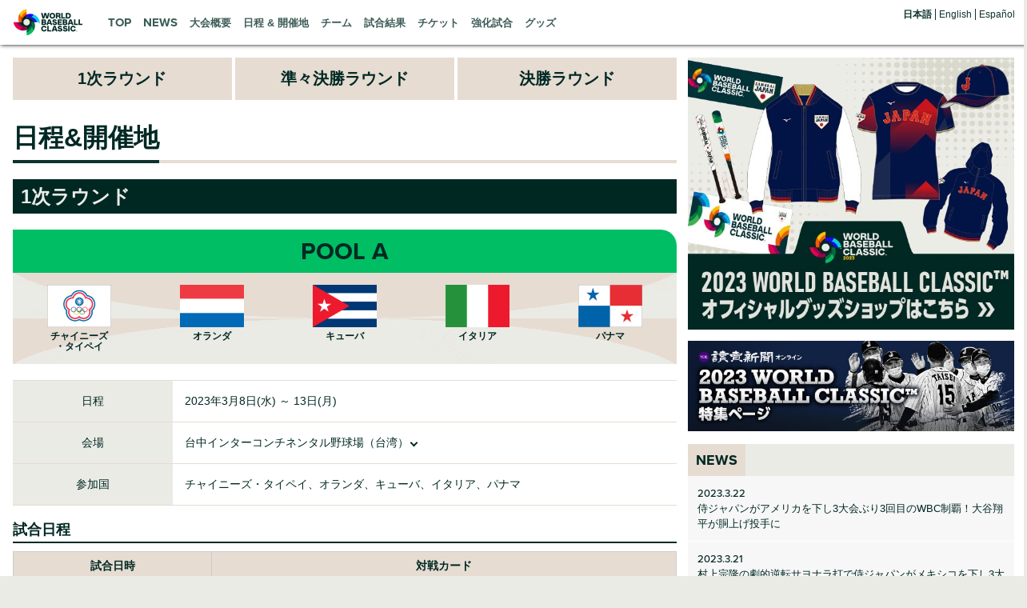

--- FILE ---
content_type: text/html
request_url: https://www.wbc2023.jp/schedule/
body_size: 12214
content:
<!DOCTYPE html>
<html>

<head prefix="og: https://ogp.me/ns# fb: https://ogp.me/ns/fb# article: https://ogp.me/ns/article#">
    <!-- Global site tag (gtag.js) - Google Analytics -->
<script async src="https://www.googletagmanager.com/gtag/js?id=G-P3RXBDXTVQ"></script>
<script>
    window.dataLayer = window.dataLayer || [];
  function gtag(){dataLayer.push(arguments);}
  gtag('js', new Date());

  gtag('config', 'G-P3RXBDXTVQ');
</script>
<meta charset="utf-8">
<meta http-equiv="X-UA-Compatible" content="IE=edge" />
<meta name="copyright" content="Copyright&copy;The Yomiuri Shimbun / NPB Enterprise All Rights Reserved." />
<meta name="keywords" content="wbc,ワールドベースボールクラシック,日本代表,野球,東京ラウンド,メジャーリーグ,MLB,侍ジャパン">
<meta name="description" content="World Baseball Classic（ワールドベースボールクラシック）の日本語サイト。ニュースやチケット、試合結果、グッズ情報など。">
<meta name="viewport" content="width=device-width" />
<meta name="format-detection" content="telephone=no" />
<link rel="apple-touch-icon" href="/img/webclip.png">
<link rel="Shortcut Icon" href="/img/favicon.ico" type="image/x-icon">
<link rel="stylesheet" href="/common/css/destyle.css" media="all">
<link rel="stylesheet" href="/common/css/common.css?date=20220727" media="all">
<script>
  (function(d) {
    var config = {
      kitId: 'eyk3rxb',
      scriptTimeout: 3000,
      async: true
    },
    h=d.documentElement,t=setTimeout(function(){h.className=h.className.replace(/\bwf-loading\b/g,"")+" wf-inactive";},config.scriptTimeout),tk=d.createElement("script"),f=false,s=d.getElementsByTagName("script")[0],a;h.className+=" wf-loading";tk.src='https://use.typekit.net/'+config.kitId+'.js';tk.async=true;tk.onload=tk.onreadystatechange=function(){a=this.readyState;if(f||a&&a!="complete"&&a!="loaded")return;f=true;clearTimeout(t);try{Typekit.load(config)}catch(e){}};s.parentNode.insertBefore(tk,s)
  })(document);
</script>
<script src="https://code.jquery.com/jquery-3.6.2.min.js" integrity="sha256-2krYZKh//PcchRtd+H+VyyQoZ/e3EcrkxhM8ycwASPA=" crossorigin="anonymous"></script>
<script type="text/javascript" src="/common/js/common.js"></script>
<script type="text/javascript" src="/common/js/device.js"></script>
<script type="text/javascript" src="https://cdnjs.cloudflare.com/ajax/libs/jquery-tools/1.2.7/jquery.tools.min.js"></script>
<script type="text/javascript" src="https://cdnjs.cloudflare.com/ajax/libs/jquery-easing/1.4.1/jquery.easing.min.js"></script>
<script type="text/javascript" src="/common/js/jquery.flicksimple.js"></script>
<script type="text/javascript" src="/common/js/smooth-scroll.min.js"></script>
<!--[if lt IE 9]>
<script src="//cdn.jsdelivr.net/html5shiv/3.7.2/html5shiv.min.js"></script>
<![endif]-->
<meta property="fb:app_id" content="1013912159312517">
<meta name="twitter:card" content="summary_large_image">
<meta name="twitter:site" content="@WBCBaseball">
    <meta property="og:url" content="https://www.wbc2023.jp/schedule/">
    <meta property="og:type" content="article">
    <meta property="og:title" content="日程&amp;開催地 | 2023 WORLD BASEBALL CLASSIC™">
    <meta property="og:description" content="2023 WORLD BASEBALL CLASSIC™の日本語サイト。日程＆開催地。">
    <meta property="og:image" content="https://www.wbc2023.jp/img/ogp/ogp_basic.png">
    <link rel="stylesheet" href="/common/css/schedule.css?date=20230204" media="all">
    <title>日程&amp;開催地 | 2023 WORLD BASEBALL CLASSIC™</title>
</head>

<body id="schedule">
    <header class="wbc__header">

    <h1 class="wbc__header__h1">
        <a href="/"><img src="/img/logo_main.png" alt="WORLD BASEBALL CLASSIC 2023"></a>
    </h1>
    <nav id="g-nav">
        <ul id="nav-primary">
            <li id="nav-top" class="nav-link">
                <a href="/" class="en">TOP</a>
            </li>
            <li id="nav-news" class="nav-link">
                    <a href="/news/" class="en">NEWS</a>
            </li>
            <li id="nav-overview" class="nav-link">
                <a href="/overview/">大会概要</a>
            </li>
            <li id="nav-schedule" class="nav-link trigger">
                <a href="/schedule/" class="parent-link">日程 &amp; 開催地</a>
                <ul class="nav-second-level">
                    <li class="hide_pc"><a href="/schedule/">日程 &amp; 開催地TOP</a></li>
                    <li><a href="/schedule/#firstround">1次ラウンド</a></li>
                    <li><a href="/schedule/#quarterfinal">準々決勝ラウンド</a></li>
                    <li><a href="/schedule/#finals">決勝ラウンド</a></li>
                </ul>

            </li>
            <li id="nav-teams" class="nav-link trigger">
                <a href="/teams/" class="parent-link">チーム</a>
                <ul class="nav-second-level teams">
                    <li class="hide_pc"><a href="/teams/">チーム一覧</a></li>
                    <li class="country"><a href="/teams/362/"><img src="/img/common/flag_tpe_m.gif" alt=""><span>チャイニーズ・タイペイ</span></a></li>
                    <li class="country"><a href="/teams/394/"><img src="/img/common/flag_ned_m.gif" alt=""><span>オランダ</span></a></li>
                    <li class="country"><a href="/teams/387/"><img src="/img/common/flag_cub_m.gif" alt=""><span>キューバ</span></a></li>
                    <li class="country"><a href="/teams/390/"><img src="/img/common/flag_ita_m.gif" alt=""><span>イタリア</span></a></li>
                    <li class="country"><a href="/teams/388/"><img src="/img/common/flag_pan_m.gif" alt=""><span>パナマ</span></a></li>
                    <li class="country"><a href="/teams/360/"><img src="/img/common/flag_jpn_m.gif" alt=""><span>日本</span></a></li>
                    <li class="country"><a href="/teams/369/"><img src="/img/common/flag_kor_m.gif" alt=""><span>韓国</span></a></li>
                    <li class="country"><a href="/teams/391/"><img src="/img/common/flag_aus_m.gif" alt=""><span>オーストラリア</span></a></li>
                    <li class="country"><a href="/teams/840/"><img src="/img/common/flag_chn_m.gif" alt=""><span>中国</span></a></li>
                    <li class="country"><a href="/teams/435/"><img src="/img/common/flag_cze_m.gif" alt=""><span>チェコ共和国</span></a></li>
                    <li class="country"><a href="/teams/384/"><img src="/img/common/flag_usa_m.gif" alt=""><span>アメリカ</span></a></li>
                    <li class="country"><a href="/teams/383/"><img src="/img/common/flag_mex_m.gif" alt=""><span>メキシコ</span></a></li>
                    <li class="country"><a href="/teams/441/"><img src="/img/common/flag_col_m.gif" alt=""><span>コロンビア</span></a></li>
                    <li class="country"><a href="/teams/386/"><img src="/img/common/flag_can_m.gif" alt=""><span>カナダ</span></a></li>
                    <li class="country"><a href="/teams/438/"><img src="/img/common/flag_gbr_m.gif" alt=""><span>イギリス</span></a></li>
                    <li class="country"><a href="/teams/389/"><img src="/img/common/flag_pur_m.gif" alt=""><span>プエルトリコ</span></a></li>
                    <li class="country"><a href="/teams/392/"><img src="/img/common/flag_ven_m.gif" alt=""><span>ベネズエラ</span></a></li>
                    <li class="country"><a href="/teams/393/"><img src="/img/common/flag_dom_m.gif" alt=""><span>ドミニカ共和国</span></a></li>
                    <li class="country"><a href="/teams/439/"><img src="/img/common/flag_isr_m.gif" alt=""><span>イスラエル</span></a></li>
                    <li class="country"><a href="/teams/430/"><img src="/img/common/flag_nca_m.gif" alt=""><span>ニカラグア</span></a></li>
                </ul>
            </li>
            <li id="nav-score" class="nav-link trigger">
                <a href="/score/tournament/" class="parent-link">試合結果</a>
                <ul class="nav-second-level score">
                    <li><a href="/score/tournament/">決勝ラウンド</a></li>
                    <li class="stl">準々決勝ラウンド</li>
                    <li class="pool"><a href="/score/quarterfinal-1/">準々決勝1</a></li>
                    <li class="pool"><a href="/score/quarterfinal-2/">準々決勝2</a></li>
                    <li class="stl">1次ラウンド</li>
                    <li class="pool"><a href="/score/pool-a/">プールA</a></li>
                    <li class="pool"><a href="/score/pool-b/">プールB</a></li>
                    <li class="pool"><a href="/score/pool-c/">プールC</a></li>
                    <li class="pool"><a href="/score/pool-d/">プールD</a></li>
                    <li class="stl">予選</li>
                    <li><a href="/score/qualifiers/a.html">予選A組（レーゲンスブルク）</a></li>
                    <li><a href="/score/qualifiers/b.html">予選B組（パナマシティ）</a></li>
                </ul>
            </li>
            <li id="nav-ticket" class="nav-link trigger">
                <a href="/ticket/" class="parent-link">チケット</a>
                <ul class="nav-second-level">
                    <li class="hide_pc"><a href="/ticket/">チケットTOP</a></li>
                    <li><a href="/ticket/pool-tokyo.html">カーネクスト 2023 WORLD BASEBALL CLASSIC™ 東京プール（東京ドーム）</a></li>
                    <li><a href="/ticket/exhibition.html">カーネクスト 2023 WORLD BASEBALL CLASSIC™ 強化試合（京セラドーム大阪）</a></li>
                </ul>
            </li>
            <li id="nav-exhibition" class="nav-link"><a href="/exhibition/">強化試合</a></li>
            <li id="nav-goods" class="nav-link trigger">
                <a href="/goods/" class="parent-link">グッズ</a>
                <ul class="nav-second-level">
                    <li class="hide_pc"><a href="/goods/">グッズTOP</a></li>
                    <li><a href="/goods/champions/">優勝記念グッズ</a></li>
                    <li><a href="/goods/uniform/">ユニホーム</a></li>
                    <li><a href="/goods/cap/">キャップ</a></li>
                    <li><a href="/goods/towel/">タオル</a></li>
                    <li><a href="/goods/apparel/">Tシャツ・その他アパレル</a></li>
                    <li><a href="/goods/variety/">応援グッズ・バラエティ</a></li>
                    <li><a href="/goods/player/">選手一覧</a></li>
                </ul>
            </li>
        </ul>
        <nav id="locale">
            <ul>
                <li class="active">
                    <a class="jp_co" href="/?locale=jp_CO">日本語</a>
                </li>
                <li>
                    <a class="en_us" href="https://www.worldbaseballclassic.com/?locale=en_US" target="_blank">English</a>
                </li>
                <li>
                    <a class="es_co" href="https://www.mlb.com/es/world-baseball-classic/?locale=es_CO" target="_blank">Espa&#241;ol</a>
                </li>
            </ul>
        </nav>
    </nav>
    <div id="nav-menu">
        <span></span>
        <span></span>
        <span></span>
    </div>

</header>
<div class="overlap"></div>
    <div id="container">
        <!-- CONTENTS -->
        <div id="contents">
            <section class="wrapper">
                <div id="main">

                <nav id="pNav" class="schedule">
                    <ul>
                        <li id="pn_quarterfinal-1"><a href="#firstround">1次ラウンド</a></li>
                        <li id="pn_quarterfinal-1"><a href="#quarterfinal">準々決勝ラウンド</a></li>
                        <li id="pn_tournament"><a href="#finals">決勝ラウンド</a></li>
                    </ul>
                </nav>

                    <h2 class="mainTitle"><span>日程&amp;開催地</span></h2>

                    <h3 class="subTitle" id="firstround">1次ラウンド</h3>
                    <section class="tournament">
                        <div class="pool -a" id="pool-a">
                            <h3>POOL A</h3>
                            <ul>
                                <li><a href="/teams/362/"><img src="/img/common/flag_tpe.gif" alt=""><span>チャイニーズ<br class="hide_sp">・タイペイ</span></a></li>
                                <li><a href="/teams/394/"><img src="/img/common/flag_nld.gif" alt=""><span>オランダ</span></a></li>
                                <li><a href="/teams/387/"><img src="/img/common/flag_cub.gif" alt=""><span>キューバ</span></a></li>
                                <li><a href="/teams/390/"><img src="/img/common/flag_ita.gif" alt=""><span>イタリア</span></a></li>
                                <li><a href="/teams/388/"><img src="/img/common/flag_pan.gif" alt=""><span>パナマ</span></a></li>
                            </ul>
                        </div>
                    </section>
                    <div class="summary-table">
                        <table>
                            <tbody>
                                <tr>
                                    <th>日程</th>
                                    <td>2023年3月8日(水) ～ 13日(月)</td>
                                </tr>
                                <tr>
                                    <th>会場</th>
                                    <td><a href="#taichung" class="link-arrow" data-scroll>台中インターコンチネンタル野球場（台湾）</a></td>
                                </tr>
                                <tr>
                                    <th>参加国</th>
                                    <td>チャイニーズ・タイペイ、オランダ、キューバ、イタリア、パナマ</td>
                                </tr>
                            </tbody>
                        </table>
                    </div>
                    <h5 class="subHead" id="schedule-a">試合日程</h5>
                    <div class="basic-table2 sp-table">
                        <table>
                            <thead>
                                <tr>
                                    <th width="30%">試合日時</th>
                                    <th>対戦カード</th>
                                </tr>
                            </thead>
                            <tbody>
                                <tr>
                                    <th>2023年3月8日（水）12:00<span>（日本時間 3月8日 13:00）</span></th>
                                    <td class="card"><img src="/img/common/flag_cub_m.gif" alt=""><div class="vs"><span>キューバ</span><a href="/score/game2021014441/index.html" class="link-result">2 - 4</a><span>オランダ</span></div><img src="/img/common/flag_nld_m.gif" alt=""></td>
                                </tr>
                                <tr>
                                    <th>2023年3月8日（水）19:00<span>（日本時間 3月8日 20:00）</span></th>
                                    <td class="card"><img src="/img/common/flag_pan_m.gif" alt=""><div class="vs"><span>パナマ</span><a href="/score/game2021014442/index.html" class="link-result">12 - 5</a><span>チャイニーズ<br class="hide_pc">・タイペイ</span></div><img src="/img/common/flag_tpe_m.gif" alt=""></td>
                                </tr>
                                <tr>
                                    <th>2023年3月9日（木）12:00<span>（日本時間 3月9日 13:00）</span></th>
                                    <td class="card"><img src="/img/common/flag_pan_m.gif" alt=""><div class="vs"><span>パナマ<a href="/score/game2021014443/" class="link-result">1 - 3</a>オランダ</span></div><img src="/img/common/flag_nld_m.gif" alt=""></td>
                                </tr>
                                <tr>
                                    <th>2023年3月9日（木）19:00<span>（日本時間 3月9日 20:00）</span></th>
                                    <td class="card"><img src="/img/common/flag_ita_m.gif" alt=""><div class="vs"><span>イタリア</span><a href="/score/game2021014444/" class="link-result">6 - 3</a><span>キューバ</span></div><img src="/img/common/flag_cub_m.gif" alt=""></td>
                                </tr>
                                <tr>
                                    <th>2023年3月10日（金）12:30<span>（日本時間 3月10日 13:30）</span></th>
                                    <td class="card"><img src="/img/common/flag_cub_m.gif" alt=""><div class="vs"><span>キューバ</span><a href="/score/game2021014445/" class="link-result">13 - 4</a><span>パナマ</span></div><img src="/img/common/flag_pan_m.gif" alt=""></td>
                                </tr>
                                <tr>
                                    <th>2023年3月10日（金）19:00<span>（日本時間 3月10日 20:00）</span></th>
                                    <td class="card"><img src="/img/common/flag_ita_m.gif" alt=""><div class="vs"><span>イタリア</span><a href="/score/game2021014446/" class="link-result">7 - 11</a><span>チャイニーズ<br class="hide_pc">・タイペイ</span></div><img src="/img/common/flag_tpe_m.gif" alt=""></td>
                                </tr>
                                <tr>
                                    <th>2023年3月11日（土）12:00<span>（日本時間 3月11日 13:00）</span></th>
                                    <td class="card"><img src="/img/common/flag_pan_m.gif" alt=""><div class="vs"><span>パナマ</span><a href="/score/game2021014447/" class="link-result">2 - 0</a><span>イタリア</span></div><img src="/img/common/flag_ita_m.gif" alt=""></td>
                                </tr>
                                <tr>
                                    <th>2023年3月11日（土）19:00<span>（日本時間 3月11日 20:00）</span></th>
                                    <td class="card"><img src="/img/common/flag_nld_m.gif" alt=""><div class="vs"><span>オランダ</span><a href="/score/game2021014448/" class="link-result">5 - 9</a><span>チャイニーズ<br class="hide_pc">・タイペイ</span></div><img src="/img/common/flag_tpe_m.gif" alt=""></td>
                                </tr>
                                <tr>
                                    <th>2023年3月12日（日）12:00<span>（日本時間 3月12日 13:00）</span></th>
                                    <td class="card"><img src="/img/common/flag_tpe_m.gif" alt=""><div class="vs"><span>チャイニーズ<br class="hide_pc">・タイペイ</span><a href="/score/game2021014449/" class="link-result">1 - 7</a><span>キューバ</span></div><img src="/img/common/flag_cub_m.gif" alt=""></td>
                                </tr>
                                <tr>
                                    <th>2023年3月12日（日）19:00<span>（日本時間 3月12日 20:00）</span></th>
                                    <td class="card"><img src="/img/common/flag_nld_m.gif" alt=""><div class="vs"><span>オランダ</span><a href="/score/game2021014450/" class="link-result">1 - 7</a><span>イタリア</span></div><img src="/img/common/flag_ita_m.gif" alt=""></td>
                                </tr>
                            </tbody>
                        </table>
                    </div>
                    <h5 class="subHead" id="media-a">放送予定</h5>

                    <div class="basic-table2 scroll-wrapper">
                        <table>
                            <thead>
                                <tr>
                                    <th>放送日時<small>（日本時間）</small></th>
                                    <th>対戦カード</th>
                                    <th>放送局</th>
                                </tr>
                            </thead>
                            <tbody>
                                <tr>
                                    <th width="30%">2023年3月8日（水）12:55～</th>
                                    <td class="card">キューバ - オランダ</td>
                                    <td><a href="https://www.jsports.co.jp/baseball/wbc2023/schedule/" target="_blank" class="link-text">J SPORTS 4<br>J SPORTSオンデマンド</a></td>
                                </tr>
                                <tr>
                                    <th>2023年3月8日（水）19:55～</th>
                                    <td class="card">パナマ - チャイニーズ・タイペイ</td>
                                    <td><a href="https://www.jsports.co.jp/baseball/wbc2023/schedule/" target="_blank" class="link-text">J SPORTS 2<br>J SPORTSオンデマンド</a></td>
                                </tr>
                                <tr>
                                    <th>2023年3月9日（木）12:55～</th>
                                    <td class="card">パナマ - オランダ</td>
                                    <td><a href="https://www.jsports.co.jp/baseball/wbc2023/schedule/" target="_blank" class="link-text">J SPORTS 2<br>J SPORTSオンデマンド</a></td>
                                </tr>
                                <tr>
                                    <th>2023年3月9日（木）19:55～</th>
                                    <td class="card">イタリア - キューバ</td>
                                    <td><a href="https://www.jsports.co.jp/baseball/wbc2023/schedule/" target="_blank" class="link-text">J SPORTS 2<br>J SPORTSオンデマンド</a></td>
                                </tr>
                                <tr>
                                    <th>2023年3月10日（金）13:25～</th>
                                    <td class="card">キューバ - パナマ</td>
                                    <td><a href="https://www.jsports.co.jp/baseball/wbc2023/schedule/" target="_blank" class="link-text">J SPORTS 2<br>J SPORTSオンデマンド</a></td>
                                </tr>
                                <tr>
                                    <th>2023年3月10日（金）19:55～</th>
                                    <td class="card">イタリア - チャイニーズ・タイペイ</td>
                                    <td><a href="https://www.jsports.co.jp/baseball/wbc2023/schedule/" target="_blank" class="link-text">J SPORTS 2<br>J SPORTSオンデマンド</a></td>
                                </tr>
                                <tr>
                                    <th>2023年3月11日（土）12:55～</th>
                                    <td class="card">パナマ - イタリア</td>
                                    <td><a href="https://www.jsports.co.jp/baseball/wbc2023/schedule/" target="_blank" class="link-text">J SPORTS 2<br>J SPORTSオンデマンド</a></td>
                                </tr>
                                <tr>
                                    <th>2023年3月11日（土）19:55～</th>
                                    <td class="card">オランダ - チャイニーズ・タイペイ</td>
                                    <td><a href="https://www.jsports.co.jp/baseball/wbc2023/schedule/" target="_blank" class="link-text">J SPORTS 2<br>J SPORTSオンデマンド</a></td>
                                </tr>
                                <tr>
                                    <th>2023年3月12日（日）12:55～</th>
                                    <td class="card">チャイニーズ・タイペイ - キューバ</td>
                                    <td><a href="https://www.jsports.co.jp/baseball/wbc2023/schedule/" target="_blank" class="link-text">J SPORTS 2<br>J SPORTSオンデマンド</a></td>
                                </tr>
                                <tr>
                                    <th>2023年3月12日（日）19:55～</th>
                                    <td class="card">オランダ - イタリア</td>
                                    <td><a href="https://www.jsports.co.jp/baseball/wbc2023/schedule/" target="_blank" class="link-text">J SPORTS 2<br>J SPORTSオンデマンド</a></td>
                                </tr>
                            </tbody>
                        </table>
                    </div>
                    <ul class="indent">
                        <li>※放送日時は日本時間です。変更となる場合がございますので詳細は放送局のサイトをご確認ください。</li>
                    </ul>


                    <hr>

                    <section class="tournament">
                        <div class="pool -b">
                            <h3>POOL B<span class="jp">（東京プール）</span></h3>
                            <ul>
                                <li><a href="/teams/360/"><img src="/img/common/flag_jpn.gif" alt=""><span>日本</span></a></li>
                                <li><a href="/teams/369/"><img src="/img/common/flag_kor.gif" alt=""><span>韓国</span></a></li>
                                <li><a href="/teams/391/"><img src="/img/common/flag_aus.gif" alt=""><span>オーストラリア</span></a></li>
                                <li><a href="/teams/840/"><img src="/img/common/flag_chn.gif" alt=""><span>中国</span></a></li>
                                <li><a href="/teams/435/"><img src="/img/common/flag_cze.gif" alt=""><span>チェコ共和国</span></a></li>
                            </ul>
                        </div>
                    </section>
                    <div class="summary-table">
                        <table>
                            <tbody>
                                <tr>
                                    <th>日程</th>
                                    <td>2023年3月9日(木) ～ 13日(月)</td>
                                </tr>
                                <tr>
                                    <th>会場</th>
                                    <td><a href="#tokyoDome" class="link-arrow" data-scroll>東京ドーム（日本）</a></td>
                                </tr>
                                <tr>
                                    <th>参加国</th>
                                    <td>日本、韓国、オーストラリア、中国、チェコ共和国</td>
                                </tr>
                            </tbody>
                        </table>
                    </div>
                    <h5 class="subHead" id="schedule-b">試合日程</h5>
                    <div class="basic-table2 sp-table">
                        <table>
                            <thead>
                                <tr>
                                    <th width="30%">試合日時</th>
                                    <th>対戦カード</th>
                                </tr>
                            </thead>
                            <tbody>
                                <tr>
                                    <th>2023年3月9日（木）12:00<span>（開場時間 11:00）</span></th>
                                    <td class="card"><img src="/img/common/flag_aus_m.gif" alt=""><div class="vs"><span>オーストラリア</span><a href="/score/game2021014452/" class="link-result">8 - 7</a><span>韓国</span></div><img src="/img/common/flag_kor_m.gif" alt=""></td>
                                </tr>
                                <tr>
                                    <th>2023年3月9日（木）19:00<span>（開場時間 11:00）</span></th>
                                    <td class="card"><img src="/img/common/flag_chn_m.gif" alt=""><div class="vs"><span>中国</span><a href="/score/game2021014453/" class="link-result">1 - 8</a><span>日本</span></div><img src="/img/common/flag_jpn_m.gif" alt=""></td>
                                </tr>
                                <tr>
                                    <th>2023年3月10日（金）12:00<span>（開場時間 11:00）</span></th>
                                    <td class="card"><img src="/img/common/flag_cze_m.gif" alt=""><div class="vs"><span>チェコ共和国</span><a href="/score/game2021014454/" class="link-result">8 - 5</a><span>中国</span></div><img src="/img/common/flag_chn_m.gif" alt=""></td>
                                </tr>
                                <tr>
                                    <th>2023年3月10日（金）19:00<span>（開場時間 11:00）</span></th>
                                    <td class="card"><img src="/img/common/flag_kor_m.gif" alt=""><div class="vs"><span>韓国</span><a href="/score/game2021014455/" class="link-result">4 - 13</a><span>日本</span></div><img src="/img/common/flag_jpn_m.gif" alt=""></td>
                                </tr>
                                <tr>
                                    <th>2023年3月11日（土）12:00<span>（開場時間 11:00）</span></th>
                                    <td class="card"><img src="/img/common/flag_chn_m.gif" alt=""><div class="vs"><span>中国</span><a href="/score/game2021014456/" class="link-result">2 - 12</a><span>オーストラリア</span></div><img src="/img/common/flag_aus_m.gif" alt=""></td>
                                </tr>
                                <tr>
                                    <th>2023年3月11日（土）19:00<span>（開場時間 11:00）</span></th>
                                    <td class="card"><img src="/img/common/flag_cze_m.gif" alt=""><div class="vs"><span>チェコ共和国</span><a href="/score/game2021014457/" class="link-result">2 - 10</a><span>日本</span></div><img src="/img/common/flag_jpn_m.gif" alt=""></td>
                                </tr>
                                <tr>
                                    <th>2023年3月12日（日）12:00<span>（開場時間 11:00）</span></th>
                                    <td class="card"><img src="/img/common/flag_cze_m.gif" alt=""><div class="vs"><span>チェコ共和国</span><a href="/score/game2021014458/" class="link-result">3 - 7</a><span>韓国</span></div><img src="/img/common/flag_kor_m.gif" alt=""></td>
                                </tr>
                                <tr>
                                    <th>2023年3月12日（日）19:00<span>（開場時間 11:00）</span></th>
                                    <td class="card"><img src="/img/common/flag_jpn_m.gif" alt=""><div class="vs"><span>日本</span><a href="/score/game2021014459/" class="link-result">7 - 1</a><span>オーストラリア</span></div><img src="/img/common/flag_aus_m.gif" alt=""></td>
                                </tr>
                                <tr>
                                    <th>2023年3月13日（月）12:00<span>（開場時間 11:00）</span></th>
                                    <td class="card"><img src="/img/common/flag_aus_m.gif" alt=""><div class="vs"><span>オーストラリア</span><a href="/score/game2021014460/" class="link-result">8 - 3</a><span>チェコ共和国</span></div><img src="/img/common/flag_cze_m.gif" alt=""></td>
                                </tr>
                                <tr>
                                    <th>2023年3月13日（月）19:00<span>（開場時間 11:00）</span></th>
                                    <td class="card"><img src="/img/common/flag_kor_m.gif" alt=""><div class="vs"><span>韓国</span><a href="/score/game2021014461/" class="link-result">22 - 2</a><span>中国</span></div><img src="/img/common/flag_chn_m.gif" alt=""></td>
                                </tr>
                            </tbody>
                        </table>
                    </div>
                    <h5 class="subHead" id="media-b">放送予定</h5>
                    <div class="basic-table2 scroll-wrapper">
                        <table>
                            <thead>
                                <tr>
                                    <th>放送日時<small>（日本時間）</small></th>
                                    <th>対戦カード</th>
                                    <th>放送局</th>
                                </tr>
                            </thead>
                            <tbody>
                                <tr>
                                    <th width="30%">2023年3月9日（木）11:55～</th>
                                    <td class="card">オーストラリア - 韓国</td>
                                    <td><a href="https://www.jsports.co.jp/baseball/wbc2023/schedule/" target="_blank" class="link-text">J SPORTS 4<br>J SPORTSオンデマンド</a></td>
                                </tr>
                                <tr>
                                    <th rowspan="2">2023年3月9日（木）18:00～</th>
                                    <td class="card" rowspan="3">中国 - 日本</td>
                                    <td><a href="https://www.tbs.co.jp/wbc/onair/" target="_blank" class="link-text">TBS系列</a></td>
                                </tr>
                                <tr>
                                    <td><a href="https://www.amazon.co.jp/gp/video/storefront/?contentType=merch&contentId=wbc2023" target="_blank" class="link-text">Prime Video</a></td>
                                </tr>
                                <tr>
                                    <th>2023年3月9日（木）18:30～</th>
                                    <td><a href="https://www.1242.com/" target="_blank" class="link-text">ニッポン放送</a></td>
                                </tr>
                                <tr>
                                    <th>2023年3月10日（金）11:55～</th>
                                    <td class="card">チェコ共和国 - 中国</td>
                                    <td><a href="https://www.jsports.co.jp/baseball/wbc2023/schedule/" target="_blank" class="link-text">J SPORTS 4<br>J SPORTSオンデマンド</a></td>
                                </tr>
                                <tr>
                                    <th rowspan="2">2023年3月10日（金）18:00～</th>
                                    <td class="card" rowspan="3">韓国 - 日本</td>
                                    <td><a href="https://www.tbs.co.jp/wbc/onair/" target="_blank" class="link-text">TBS系列</a></td>
                                </tr>
                                <tr>
                                    <td><a href="https://www.amazon.co.jp/gp/video/storefront/?contentType=merch&contentId=wbc2023" target="_blank" class="link-text">Prime Video</a></td>
                                </tr>
                                <tr>
                                    <th>2023年3月10日（金）18:30～</th>
                                    <td><a href="https://www.1242.com/" target="_blank" class="link-text">ニッポン放送</a></td>
                                </tr>
                                <tr>
                                    <th>2023年3月11日（土）11:55～</th>
                                    <td class="card">中国 - オーストラリア</td>
                                    <td><a href="https://www.jsports.co.jp/baseball/wbc2023/schedule/" target="_blank" class="link-text">J SPORTS 4<br>J SPORTSオンデマンド</a></td>
                                </tr>
                                <tr>
                                    <th>2023年3月11日（土）18:30～</th>
                                    <td class="card" rowspan="3">チェコ共和国 - 日本</td>
                                    <td><a href="https://www.tv-asahi.co.jp/baseball/games/wbc2023/" target="_blank" class="link-text">テレビ朝日系列</a></td>
                                </tr>
                                <tr>
                                    <th rowspan="2">2023年3月11日（土）18:00～</th>
                                    <td><a href="https://www.amazon.co.jp/gp/video/storefront/?contentType=merch&contentId=wbc2023" target="_blank" class="link-text">Prime Video</a></td>
                                </tr>
                                <tr>
                                    <td><a href="https://www.1242.com/" target="_blank" class="link-text">ニッポン放送</a></td>
                                </tr>
                                <tr>
                                    <th>2023年3月12日（日）11:55～</th>
                                    <td class="card">チェコ共和国 - 韓国</td>
                                    <td><a href="https://www.jsports.co.jp/baseball/wbc2023/schedule/" target="_blank" class="link-text">J SPORTS 1<br>J SPORTSオンデマンド</a></td>
                                </tr>
                                <tr>
                                    <th>2023年3月12日（日）18:34～</th>
                                    <td class="card" rowspan="3">日本 - オーストラリア</td>
                                    <td><a href="https://www.tv-asahi.co.jp/baseball/games/wbc2023/" target="_blank" class="link-text">テレビ朝日系列</a></td>
                                </tr>
                                <tr>
                                    <th>2023年3月12日（日）18:00～</th>
                                    <td><a href="https://www.amazon.co.jp/gp/video/storefront/?contentType=merch&contentId=wbc2023" target="_blank" class="link-text">Prime Video</a></td>
                                </tr>
                                <tr>
                                    <th>2023年3月12日（日）19:00～</th>
                                    <td><a href="https://www.1242.com/" target="_blank" class="link-text">ニッポン放送</a></td>
                                </tr>
                                <tr>
                                    <th>2023年3月13日（月）11:55～</th>
                                    <td class="card">オーストラリア - チェコ共和国</td>
                                    <td><a href="https://www.jsports.co.jp/baseball/wbc2023/schedule/" target="_blank" class="link-text">J SPORTS 2<br>J SPORTSオンデマンド</a></td>
                                </tr>
                                <tr>
                                    <th>2023年3月13日（月）18:55～</th>
                                    <td class="card">韓国 - 中国</td>
                                    <td><a href="https://www.jsports.co.jp/baseball/wbc2023/schedule/" target="_blank" class="link-text">J SPORTS 4<br>J SPORTSオンデマンド</a></td>
                                </tr>
                            </tbody>
                        </table>
                    </div>
                    <ul class="indent">
                        <li>※放送日時は日本時間です。変更となる場合がございますので詳細は放送局のサイトをご確認ください。</li>
                    </ul>
                    <hr>


                    <section class="tournament">
                        <div class="pool -c">
                            <h3>POOL C</h3>
                            <ul>
                                <li><a href="/teams/384/"><img src="/img/common/flag_usa.gif" alt=""><span>アメリカ</span></a></li>
                                <li><a href="/teams/383/"><img src="/img/common/flag_mex.gif" alt=""><span>メキシコ</span></a></li>
                                <li><a href="/teams/441/"><img src="/img/common/flag_col.gif" alt=""><span>コロンビア</span></a></li>
                                <li><a href="/teams/386/"><img src="/img/common/flag_can.gif" alt=""><span>カナダ</span></a></li>
                                <li><a href="/teams/438/"><img src="/img/common/flag_gbr.gif" alt=""><span>イギリス</span></a></li>
                            </ul>
                        </div>
                    </section>

                    <div class="summary-table">
                        <table>
                            <tbody>
                                <tr>
                                    <th>日程</th>
                                    <td>2023年3月11日(土) ～ 15日(水)</td>
                                </tr>
                                <tr>
                                    <th>会場</th>
                                    <td><a href="#chaseField" class="link-arrow" data-scroll>チェイス・フィールド（アメリカ）</a></td>
                                </tr>
                                <tr>
                                    <th>参加国</th>
                                    <td>アメリカ、メキシコ、コロンビア、カナダ、イギリス</td>
                                </tr>
                            </tbody>
                        </table>
                    </div>
                    <h5 class="subHead" id="schedule-c">試合日程</h5>
                    <div class="basic-table2 sp-table">
                        <table>
                            <thead>
                                <tr>
                                    <th width="30%">試合日時</th>
                                    <th>対戦カード</th>
                                </tr>
                            </thead>
                            <tbody>
                                <tr>
                                    <th>2023年3月11日（土）12:30<span>（日本時間 3月12日 4:30）</span></th>
                                    <td class="card"><img src="/img/common/flag_col_m.gif" alt=""><div class="vs"><span>コロンビア</span><a href="/score/game2021014463/" class="link-result">5 - 4</a><span>メキシコ</span></div><img src="/img/common/flag_mex_m.gif" alt=""></td>
                                </tr>
                                <tr>
                                    <th>2023年3月11日（土）19:00<span>（日本時間 3月12日 11:00）</span></th>
                                    <td class="card"><img src="/img/common/flag_gbr_m.gif" alt=""><div class="vs"><span>イギリス</span><a href="/score/game2021014464/" class="link-result">2 - 6</a><span>アメリカ</span></div><img src="/img/common/flag_usa_m.gif" alt=""></td>
                                </tr>
                                <tr>
                                    <th>2023年3月12日（日）12:00<span>（日本時間 3月13日 4:00）</span></th>
                                    <td class="card"><img src="/img/common/flag_gbr_m.gif" alt=""><div class="vs"><span>イギリス</span><a href="/score/game2021014468/" class="link-result">8 - 18</a><span>カナダ</span></div><img src="/img/common/flag_can_m.gif" alt=""></td>
                                </tr>
                                <tr>
                                    <th>2023年3月12日（日）19:00<span>（日本時間 3月13日 11:00）</span></th>
                                    <td class="card"><img src="/img/common/flag_mex_m.gif" alt=""><div class="vs"><span>メキシコ</span><a href="/score/game2021014469/" class="link-result">11 - 5</a><span>アメリカ</span></div><img src="/img/common/flag_usa_m.gif" alt=""></td>
                                </tr>
                                <tr>
                                    <th>2023年3月13日（月）12:00<span>（日本時間 3月14日 4:00）</span></th>
                                    <td class="card"><img src="/img/common/flag_col_m.gif" alt=""><div class="vs"><span>コロンビア</span><a href="/score/game2021014470/" class="link-result">5 - 7</a><span>イギリス</span></div><img src="/img/common/flag_gbr_m.gif" alt=""></td>
                                </tr>
                                <tr>
                                    <th>2023年3月13日（月）19:00<span>（日本時間 3月14日 11:00）</span></th>
                                    <td class="card"><img src="/img/common/flag_can_m.gif" alt=""><div class="vs"><span>カナダ</span><a href="/score/game2021014471/" class="link-result">1 - 12</a><span>アメリカ</span></div><img src="/img/common/flag_usa_m.gif" alt=""></td>
                                </tr>
                                <tr>
                                    <th>2023年3月14日（火）12:00<span>（日本時間 3月15日 4:00）</span></th>
                                    <td class="card"><img src="/img/common/flag_can_m.gif" alt=""><div class="vs"><span>カナダ</span><a href="/score/game2021014472/" class="link-result">5 - 0</a><span>コロンビア</span></div><img src="/img/common/flag_col_m.gif" alt=""></td>
                                </tr>
                                <tr>
                                    <th>2023年3月14日（火）19:00<span>（日本時間 3月15日 11:00）</span></th>
                                    <td class="card"><img src="/img/common/flag_gbr_m.gif" alt=""><div class="vs"><span>イギリス</span><a href="/score/game2021014473/" class="link-result">1 - 2</a><span>メキシコ</span></div><img src="/img/common/flag_mex_m.gif" alt=""></td>
                                </tr>
                                <tr>
                                    <th>2023年3月15日（水）12:00<span>（日本時間 3月16日 4:00）</span></th>
                                    <td class="card"><img src="/img/common/flag_mex_m.gif" alt=""><div class="vs"><span>メキシコ</span><a href="/score/game2021014474/" class="link-result">10 - 3</a><span>カナダ</span></div><img src="/img/common/flag_can_m.gif" alt=""></td>
                                </tr>
                                <tr>
                                    <th>2023年3月15日（水）19:00<span>（日本時間 3月16日 11:00）</span></th>
                                    <td class="card"><img src="/img/common/flag_usa_m.gif" alt=""><div class="vs"><span>アメリカ</span><a href="/score/game2021014475/" class="link-result">3 - 2</a><span>コロンビア</span></div><img src="/img/common/flag_col_m.gif" alt=""></td>
                                </tr>
                            </tbody>
                        </table>
                    </div>
                    <h5 class="subHead" id="media-c">放送予定</h5>

                    <div class="basic-table2 scroll-wrapper">
                        <table>
                            <thead>
                                <tr>
                                    <th>放送日時<small>（日本時間）</small></th>
                                    <th>対戦カード</th>
                                    <th>放送局</th>
                                </tr>
                            </thead>
                            <tbody>
                                <tr>
                                    <th width="30%">2023年3月12日（日）4:25～</th>
                                    <td class="card">コロンビア - メキシコ</td>
                                    <td><a href="https://www.jsports.co.jp/baseball/wbc2023/schedule/" target="_blank" class="link-text">J SPORTS 4<br>J SPORTSオンデマンド</a></td>
                                </tr>
                                <tr>
                                    <th>2023年3月12日（日）10:55～</th>
                                    <td class="card">イギリス - アメリカ</td>
                                    <td><a href="https://www.jsports.co.jp/baseball/wbc2023/schedule/" target="_blank" class="link-text">J SPORTS 4<br>J SPORTSオンデマンド</a></td>
                                </tr>
                                <tr>
                                    <th>2023年3月13日（月）3:55～</th>
                                    <td class="card">イギリス - カナダ</td>
                                    <td><a href="https://www.jsports.co.jp/baseball/wbc2023/schedule/" target="_blank" class="link-text">J SPORTS 4<br>J SPORTSオンデマンド</a></td>
                                </tr>
                                <tr>
                                    <th>2023年3月13日（月）10:55～</th>
                                    <td class="card">メキシコ - アメリカ</td>
                                    <td><a href="https://www.jsports.co.jp/baseball/wbc2023/schedule/" target="_blank" class="link-text">J SPORTS 4<br>J SPORTSオンデマンド</a></td>
                                </tr>
                                <tr>
                                    <th>2023年3月14日（火）3:55～</th>
                                    <td class="card">コロンビア - イギリス</td>
                                    <td><a href="https://www.jsports.co.jp/baseball/wbc2023/schedule/" target="_blank" class="link-text">J SPORTS 4<br>J SPORTSオンデマンド</a></td>
                                </tr>
                                <tr>
                                    <th>2023年3月14日（火）10:55～</th>
                                    <td class="card">カナダ - アメリカ</td>
                                    <td><a href="https://www.jsports.co.jp/baseball/wbc2023/schedule/" target="_blank" class="link-text">J SPORTS 4<br>J SPORTSオンデマンド</a></td>
                                </tr>
                                <tr>
                                    <th>2023年3月15日（水）3:55～</th>
                                    <td class="card">カナダ - コロンビア</td>
                                    <td><a href="https://www.jsports.co.jp/baseball/wbc2023/schedule/" target="_blank" class="link-text">J SPORTS 4<br>J SPORTSオンデマンド</a></td>
                                </tr>
                                <tr>
                                    <th>2023年3月15日（水）10:55～</th>
                                    <td class="card">イギリス - メキシコ</td>
                                    <td><a href="https://www.jsports.co.jp/baseball/wbc2023/schedule/" target="_blank" class="link-text">J SPORTS 4<br>J SPORTSオンデマンド</a></td>
                                </tr>
                                <tr>
                                    <th>2023年3月16日（木）3:55～</th>
                                    <td class="card">メキシコ - カナダ</td>
                                    <td><a href="https://www.jsports.co.jp/baseball/wbc2023/schedule/" target="_blank" class="link-text">J SPORTS 4<br>J SPORTSオンデマンド</a></td>
                                </tr>
                                <tr>
                                    <th>2023年3月16日（木）10:55～</th>
                                    <td class="card">アメリカ - コロンビア</td>
                                    <td><a href="https://www.jsports.co.jp/baseball/wbc2023/schedule/" target="_blank" class="link-text">J SPORTS 4<br>J SPORTSオンデマンド</a></td>
                                </tr>
                            </tbody>
                        </table>
                    </div>
                    <ul class="indent">
                        <li>※放送日時は日本時間です。変更となる場合がございますので詳細は放送局のサイトをご確認ください。</li>
                    </ul>


                    <hr>

                    <section class="tournament">
                        <div class="pool -d">
                            <h3>POOL D</h3>
                            <ul>
                                <li><a href="/teams/389/"><img src="/img/common/flag_pur.gif" alt=""><span>プエルトリコ</span></a></li>
                                <li><a href="/teams/392/"><img src="/img/common/flag_ven.gif" alt=""><span>ベネズエラ</span></a></li>
                                <li><a href="/teams/393/"><img src="/img/common/flag_dom.gif" alt=""><span>ドミニカ共和国</span></a></li>
                                <li><a href="/teams/439/"><img src="/img/common/flag_isr.gif" alt=""><span>イスラエル</span></a></li>
                                <li><a href="/teams/430/"><img src="/img/common/flag_nca.gif" alt=""><span>ニカラグア</span></a></li>
                            </ul>
                        </div>
                    </section>
                    <div class="summary-table">
                        <table>
                            <tbody>
                                <tr>
                                    <th>日程</th>
                                    <td>2023年3月11日(土) ～ 15日(水)</td>
                                </tr>
                                <tr>
                                    <th>会場</th>
                                    <td><a href="#loanDepot" class="link-arrow" data-scroll>ローンデポ・パーク（アメリカ）</a></td>
                                </tr>
                                <tr>
                                    <th>参加国</th>
                                    <td>プエルトリコ、ベネズエラ、ドミニカ共和国、イスラエル、ニカラグア</td>
                                </tr>
                            </tbody>
                        </table>
                    </div>

                    <h5 class="subHead" id="schedule-d">試合日程</h5>
                    <div class="basic-table2 sp-table">
                        <table>
                            <thead>
                                <tr>
                                    <th width="30%">試合日時</th>
                                    <th>対戦カード</th>
                                </tr>
                            </thead>
                            <tbody>
                                <tr>
                                    <th>2023年3月11日（土）12:00<span>（日本時間 3月12日 2:00）</span></th>
                                    <td class="card"><img src="/img/common/flag_nca_m.gif" alt=""><div class="vs"><span>ニカラグア</span><a href="/score/game2021014477/" class="link-result">1 - 9</a><span>プエルトリコ</span></div><img src="/img/common/flag_pur_m.gif" alt=""></td>
                                </tr>
                                <tr>
                                    <th>2023年3月11日（土）19:00<span>（日本時間 3月12日 9:00）</span></th>
                                    <td class="card"><img src="/img/common/flag_dom_m.gif" alt=""><div class="vs"><span>ドミニカ共和国</span><a href="/score/game2021014478/" class="link-result">1 - 5</a><span>ベネズエラ</span></div><img src="/img/common/flag_ven_m.gif" alt=""></td>
                                </tr>
                                <tr>
                                    <th>2023年3月12日（日）12:00<span>（日本時間 3月13日 1:00）</span></th>
                                    <td class="card"><img src="/img/common/flag_nca_m.gif" alt=""><div class="vs"><span>ニカラグア</span><a href="/score/game2021014479/" class="link-result">1 - 3</a><span>イスラエル</span></div><img src="/img/common/flag_isr_m.gif" alt=""></td>
                                </tr>
                                <tr>
                                    <th>2023年3月12日（日）19:00<span>（日本時間 3月13日 8:00）</span></th>
                                    <td class="card"><img src="/img/common/flag_ven_m.gif" alt=""><div class="vs"><span>ベネズエラ</span><a href="/score/game2021014480/" class="link-result">9 - 6</a><span>プエルトリコ</span></div><img src="/img/common/flag_pur_m.gif" alt=""></td>
                                </tr>
                                <tr>
                                    <th>2023年3月13日（月）12:00<span>（日本時間 3月14日 1:00）</span></th>
                                    <td class="card"><img src="/img/common/flag_dom_m.gif" alt=""><div class="vs"><span>ドミニカ共和国</span><a href="/score/game2021014481/" class="link-result">6 - 1</a><span>ニカラグア</span></div><img src="/img/common/flag_nca_m.gif" alt=""></td>
                                </tr>
                                <tr>
                                    <th>2023年3月13日（月）19:00<span>（日本時間 3月14日 8:00）</span></th>
                                    <td class="card"><img src="/img/common/flag_isr_m.gif" alt=""><div class="vs"><span>イスラエル</span><a href="/score/game2021014482/" class="link-result">0 - 10</a><span>プエルトリコ</span></div><img src="/img/common/flag_pur_m.gif" alt=""></td>
                                </tr>
                                <tr>
                                    <th>2023年3月14日（火）12:00<span>（日本時間 3月15日 1:00）</span></th>
                                    <td class="card"><img src="/img/common/flag_nca_m.gif" alt=""><div class="vs"><span>ニカラグア</span><a href="/score/game2021014483/" class="link-result">1 - 4</a><span>ベネズエラ</span></div><img src="/img/common/flag_ven_m.gif" alt=""></td>
                                </tr>
                                <tr>
                                    <th>2023年3月14日（火）19:00<span>（日本時間 3月15日 8:00）</span></th>
                                    <td class="card"><img src="/img/common/flag_isr_m.gif" alt=""><div class="vs"><span>イスラエル</span><a href="/score/game2021014484/" class="link-result">0 - 10</a><span>ドミニカ共和国</span></div><img src="/img/common/flag_dom_m.gif" alt=""></td>
                                </tr>
                                <tr>
                                    <th>2023年3月15日（水）12:00<span>（日本時間 3月16日 1:00）</span></th>
                                    <td class="card"><img src="/img/common/flag_ven_m.gif" alt=""><div class="vs"><span>ベネズエラ</span><a href="/score/game2021014485/" class="link-result">5 - 1</a><span>イスラエル</span></div><img src="/img/common/flag_isr_m.gif" alt=""></td>
                                </tr>
                                <tr>
                                    <th>2023年3月15日（水）19:00<span>（日本時間 3月16日 8:00）</span></th>
                                    <td class="card"><img src="/img/common/flag_pur_m.gif" alt=""><div class="vs"><span>プエルトリコ</span><a href="/score/game2021014486/" class="link-result">5 - 2</a><span>ドミニカ共和国</span></div><img src="/img/common/flag_dom_m.gif" alt=""></td>
                                </tr>
                            </tbody>
                        </table>
                    </div>
                    <h5 class="subHead" id="media-d">放送予定</h5>

                    <div class="basic-table2 scroll-wrapper">
                        <table>
                            <thead>
                                <tr>
                                    <th>放送日時<small>（日本時間）</small></th>
                                    <th>対戦カード</th>
                                    <th>放送局</th>
                                </tr>
                            </thead>
                            <tbody>
                                <tr>
                                    <th width="30%">2023年3月11日（土）1:55～</th>
                                    <td class="card">ニカラグア - プエルトリコ</td>
                                    <td><a href="https://www.jsports.co.jp/baseball/wbc2023/schedule/" target="_blank" class="link-text">J SPORTS 1<br>J SPORTSオンデマンド</a></td>
                                </tr>
                                <tr>
                                    <th>2023年3月12日（日）8:55～</th>
                                    <td class="card">ドミニカ共和国 - ベネズエラ</td>
                                    <td><a href="https://www.jsports.co.jp/baseball/wbc2023/schedule/" target="_blank" class="link-text">J SPORTS 3<br>J SPORTSオンデマンド</a></td>
                                </tr>
                                <tr>
                                    <th>2023年3月13日（月）0:55～</th>
                                    <td class="card">ニカラグア - イスラエル</td>
                                    <td><a href="https://www.jsports.co.jp/baseball/wbc2023/schedule/" target="_blank" class="link-text">J SPORTS 1<br>J SPORTSオンデマンド</a></td>
                                </tr>
                                <tr>
                                    <th>2023年3月13日（月）7:55～</th>
                                    <td class="card">ベネズエラ - プエルトリコ</td>
                                    <td><a href="https://www.jsports.co.jp/baseball/wbc2023/schedule/" target="_blank" class="link-text">J SPORTS 3<br>J SPORTSオンデマンド</a></td>
                                </tr>
                                <tr>
                                    <th>2023年3月14日（火）0:55～</th>
                                    <td class="card">ドミニカ共和国 - ニカラグア</td>
                                    <td><a href="https://www.jsports.co.jp/baseball/wbc2023/schedule/" target="_blank" class="link-text">J SPORTS 3<br>J SPORTSオンデマンド</a></td>
                                </tr>
                                <tr>
                                    <th>2023年3月14日（火）7:55～</th>
                                    <td class="card">イスラエル - プエルトリコ</td>
                                    <td><a href="https://www.jsports.co.jp/baseball/wbc2023/schedule/" target="_blank" class="link-text">J SPORTS 3<br>J SPORTSオンデマンド</a></td>
                                </tr>
                                <tr>
                                    <th>2023年3月15日（水）0:55～</th>
                                    <td class="card">ニカラグア - ベネズエラ</td>
                                    <td><a href="https://www.jsports.co.jp/baseball/wbc2023/schedule/" target="_blank" class="link-text">J SPORTS 3<br>J SPORTSオンデマンド</a></td>
                                </tr>
                                <tr>
                                    <th>2023年3月15日（水）7:55～</th>
                                    <td class="card">イスラエル - ドミニカ共和国</td>
                                    <td><a href="https://www.jsports.co.jp/baseball/wbc2023/schedule/" target="_blank" class="link-text">J SPORTS 2<br>J SPORTSオンデマンド</a></td>
                                </tr>
                                <tr>
                                    <th>2023年3月16日（木）0:55～</th>
                                    <td class="card">ベネズエラ - イスラエル</td>
                                    <td><a href="https://www.jsports.co.jp/baseball/wbc2023/schedule/" target="_blank" class="link-text">J SPORTS 2<br>J SPORTSオンデマンド</a></td>
                                </tr>
                                <tr>
                                    <th>2023年3月16日（木）7:55～</th>
                                    <td class="card">プエルトリコ - ドミニカ共和国</td>
                                    <td><a href="https://www.jsports.co.jp/baseball/wbc2023/schedule/" target="_blank" class="link-text">J SPORTS 2<br>J SPORTSオンデマンド</a></td>
                                </tr>
                            </tbody>
                        </table>
                    </div>
                    <ul class="indent">
                        <li>※放送日時は日本時間です。変更となる場合がございますので詳細は放送局のサイトをご確認ください。</li>
                    </ul>
                    <h3 class="subTitle mt" id="quarterfinal">準々決勝ラウンド</h3>
                    <section class="tournament">
                        <div class="pool">
                            <h3 class="jp">準々決勝 1</h3>
                            <ul class="four">
                                <li><a href="/teams/387/"><img src="/img/common/flag_cub.gif" alt=""><span>キューバ</span></a></li>
                                <li><a href="/teams/390/"><img src="/img/common/flag_ita.gif" alt=""><span>イタリア</span></a></li>
                                <li><a href="/teams/360/"><img src="/img/common/flag_jpn.gif" alt=""><span>日本</span></a></li>
                                <li><a href="/teams/391/"><img src="/img/common/flag_aus.gif" alt=""><span>オーストラリア</span></a></li>
                            </ul>
                        </div>
                    </section>
                    <div class="summary-table">
                        <table>
                            <tbody>
                                <tr>
                                    <th>日程</th>
                                    <td>2023年3月15日(水)、16日(木)</td>
                                </tr>
                                <tr>
                                    <th>会場</th>
                                    <td><a href="#tokyoDome" class="link-arrow" data-scroll>東京ドーム（日本）</a></td>
                                </tr>
                            </tbody>
                        </table>
                    </div>
                    <h5 class="subHead" id="schedule-q1">試合日程</h5>
                    <div class="basic-table2 sp-table">
                        <table>
                            <thead>
                                <tr>
                                    <th width="30%">試合日時</th>
                                    <th colspan="2">対戦カード</th>
                                </tr>
                            </thead>
                            <tbody>
                                <tr>
                                    <th>2023年3月15日（水）19:00<span>（開場時間 16:30）</span></th>
                                    <td class="round">Q1</td>
                                    <td class="card"><img src="/img/common/flag_aus_m.gif" alt=""><div class="vs"><span>オーストラリア</span><a href="/score/game2021014488/" class="link-result">3 - 4</a><span>キューバ</span></div><img src="/img/common/flag_cub_m.gif" alt=""></td>
                                </tr>
                                <tr>
                                    <th>2023年3月16日（木）19:00<span>（開場時間 16:30）</span></th>
                                    <td class="round">Q2</td>
                                    <td class="card"><img src="/img/common/flag_ita_m.gif" alt=""><div class="vs"><span>イタリア</span><a href="/score/game2021014489/" class="link-result">3 - 9</a><span>日本</span></div><img src="/img/common/flag_jpn_m.gif" alt=""></td>
                                </tr>
                            </tbody>
                        </table>
                    </div>

                    <h5 class="subHead" id="media-q1">放送予定</h5>
                    <div class="basic-table2 scroll-wrapper">
                        <table>
                            <thead>
                                <tr>
                                    <th width="30%">放送日時<small>（日本時間）</small></th>
                                    <th colspan="2">対戦カード</th>
                                    <th>放送局</th>
                                </tr>
                            </thead>
                            <tbody>
                                <tr>
                                    <th>2023年3月15日（水）18:55～</th>
                                    <td class="round">Q1</td>
                                    <td class="card">オーストラリア - キューバ</td>
                                    <td><a href="https://www.jsports.co.jp/baseball/wbc2023/schedule/" target="_blank" class="link-text">J SPORTS 3<br>J SPORTSオンデマンド</a></td>
                                </tr>
                                <tr>
                                    <th>2023年3月16日（木）18:30～</th>
                                    <td class="round" rowspan="3">Q2</td>
                                    <td class="card" rowspan="3">イタリア - 日本</td>
                                    <td><a href="https://www.tv-asahi.co.jp/baseball/games/wbc2023/" target="_blank" class="link-text">テレビ朝日系列</a></td>
                                </tr>
                                <tr>
                                    <th>2023年3月16日（木）18:00～</th>
                                    <td><a href="https://www.amazon.co.jp/gp/video/storefront/?contentType=merch&contentId=wbc2023" target="_blank" class="link-text">Prime Video</a></td>
                                </tr>
                                <tr>
                                    <th>2023年3月16日（木）18:30～</th>
                                    <td><a href="https://www.1242.com/" target="_blank" class="link-text">ニッポン放送</a></td>
                                </tr>
                            </tbody>
                        </table>
                    </div>
                    <ul class="indent">
                        <li>※放送日時は日本時間です。変更となる場合がございますので詳細は放送局のサイトをご確認ください。</li>
                    </ul>
                    <hr>
                    <section class="tournament">
                        <div class="pool">
                            <h3 class="jp">準々決勝 2</h3>
                            <ul class="four">
                                <li><a href="/teams/383/"><img src="/img/common/flag_mex.gif" alt=""><span>メキシコ</span></a></li>
                                <li><a href="/teams/384/"><img src="/img/common/flag_usa.gif" alt=""><span>アメリカ</span></a></li>
                                <li><a href="/teams/392/"><img src="/img/common/flag_ven.gif" alt=""><span>ベネズエラ</span></a></li>
                                <li><a href="/teams/389/"><img src="/img/common/flag_pur.gif" alt=""><span>プエルトリコ</span></a></li>
                            </ul>
                        </div>
                    </section>

                    <div class="summary-table">
                        <table>
                            <tbody>
                                <tr>
                                    <th>日程</th>
                                    <td>2023年3月17日(金)、18日(土)</td>
                                </tr>
                                <tr>
                                    <th>会場</th>
                                    <td><a href="#loanDepot" class="link-arrow" data-scroll>ローンデポ・パーク（アメリカ）</a></td>
                                </tr>
                            </tbody>
                        </table>
                    </div>

                    <h5 class="subHead" id="schedule-q2">試合日程</h5>
                    <div class="basic-table2 sp-table">
                        <table>
                            <thead>
                                <tr>
                                    <th width="30%">試合日時</th>
                                    <th colspan="2">対戦カード</th>
                                </tr>
                            </thead>
                            <tbody>
                                <tr>
                                    <th>2023年3月17日（金）19:00<span>（日本時間 3月18日 8:00）</span></th>
                                    <td class="round">Q4</td>
                                    <td class="card"><img src="/img/common/flag_pur_m.gif" alt=""><div class="vs"><span>プエルトリコ</span><a href="/score/game2021014490/" class="link-result">4 - 5</a><span>メキシコ</span></div><img src="/img/common/flag_mex_m.gif" alt=""></td>
                                </tr>
                                <tr>
                                    <th>2023年3月18日（土）19:00<span>（日本時間 3月19日 8:00）</span></th>
                                    <td class="round">Q3</td>
                                    <td class="card"><img src="/img/common/flag_usa_m.gif" alt=""><div class="vs"><span>アメリカ</span><a href="/score/game2021014491/" class="link-result">9 - 7</a><span>ベネズエラ</span></div><img src="/img/common/flag_ven_m.gif" alt=""></td>
                                </tr>
                            </tbody>
                        </table>
                    </div>
                    <h5 class="subHead" id="media-q2">放送予定</h5>
                    <div class="basic-table2 scroll-wrapper">
                        <table>
                            <thead>
                                <tr>
                                    <th width="30%">放送日時<small>（日本時間）</small></th>
                                    <th colspan="2">対戦カード</th>
                                    <th>放送局</th>
                                </tr>
                            </thead>
                            <tbody>
                                <tr>
                                    <th>2023年3月18日（土）7:55～</th>
                                    <td class="round">Q4</td>
                                    <td class="card">プエルトリコ - メキシコ</td>
                                    <td><a href="https://www.jsports.co.jp/baseball/wbc2023/schedule/" target="_blank" class="link-text">J SPORTS 4<br>J SPORTSオンデマンド</a></td>
                                </tr>
                                <tr>
                                    <th>2023年3月19日（日）7:55～</th>
                                    <td class="round">Q3</td>
                                    <td class="card">アメリカ - ベネズエラ</td>
                                    <td><a href="https://www.jsports.co.jp/baseball/wbc2023/schedule/" target="_blank" class="link-text">J SPORTS 4<br>J SPORTSオンデマンド</a></td>
                                </tr>
                            </tbody>
                        </table>
                    </div>
                    <ul class="indent">
                        <li>※放送日時は日本時間です。変更となる場合がございますので詳細は放送局のサイトをご確認ください。</li>
                    </ul>

                    <h3 class="subTitle mt" id="finals">決勝ラウンド</h3>

                    <section class="tournament">
                        <div class="pool">
                            <h3 class="jp">準決勝</h3>
                            <ul class="four">
                                <li><a href="/teams/387/"><img src="/img/common/flag_cub.gif" alt=""><span>キューバ</span></a></li>
                                <li><a href="/teams/360/"><img src="/img/common/flag_jpn.gif" alt=""><span>日本</span></a></li>
                                <li><a href="/teams/384/"><img src="/img/common/flag_usa.gif" alt=""><span>アメリカ</span></a></li>
                                <li><a href="/teams/383/"><img src="/img/common/flag_mex.gif" alt=""><span>メキシコ</span></a></li>
                            </ul>
                        </div>
                    </section>
                    <div class="summary-table">
                        <table>
                            <tbody>
                                <tr>
                                    <th>日程</th>
                                    <td>2023年3月19日(日) 、20日(月)</td>
                                </tr>
                                <tr>
                                    <th>会場</th>
                                    <td><a href="#loanDepot" class="link-arrow" data-scroll>ローンデポ・パーク（アメリカ）</a></td>
                                </tr>
                            </tbody>
                        </table>
                    </div>

                    <h5 class="subHead" id="schedule-semifinal">試合日程</h5>
                    <div class="basic-table2 sp-table">
                        <table>
                            <thead>
                                <tr>
                                    <th width="30%">試合日時</th>
                                    <th colspan="2">対戦カード</th>
                                </tr>
                            </thead>
                            <tbody>
                                <tr>
                                    <th>2023年3月19日（日）19:00<span>（日本時間 3月20日 8:00）</span></th>
                                    <td class="round">準決勝1</td>
                                    <td class="card"><img src="/img/common/flag_cub_m.gif" alt=""><div class="vs"><span>キューバ</span><a href="/score/game2021014492/" class="link-result">2 - 14</a><span>アメリカ</span></div><img src="/img/common/flag_usa_m.gif" alt=""></td>
                                </tr>
                                <tr>
                                    <th>2023年3月20日（月）19:00<span>（日本時間 3月21日 8:00）</span></th>
                                    <td class="round">準決勝2</td>
                                    <td class="card"><img src="/img/common/flag_mex_m.gif" alt=""><div class="vs"><span>メキシコ</span><a href="/score/game2021014493/" class="link-result">5 - 6</a><span>日本</span></div><img src="/img/common/flag_jpn_m.gif" alt=""></td>
                                </tr>
                            </tbody>
                        </table>


                    </div>
                        <ul class="indent">
                            <li>※日本が準決勝に出場する場合は準決勝2が日本戦になります。</li>
                        </ul>

                    <h5 class="subHead" id="media-semifinal">放送予定</h5>
                    <div class="basic-table2 scroll-wrapper">
                        <table>
                            <thead>
                                <tr>
                                    <th width="30%">放送日時<small>（日本時間）</small></th>
                                    <th>対戦カード</th>
                                    <th>放送局</th>
                                </tr>
                            </thead>
                            <tbody>
                                <tr>
                                    <th>2023年3月20日（月）7:00～</th>
                                    <td class="card">キューバ - アメリカ</td>
                                    <td><a href="https://www.amazon.co.jp/gp/video/storefront/?contentType=merch&contentId=wbc2023" target="_blank" class="link-text">Prime Video</a></td>
                                </tr>
                                <tr>
                                    <th>2023年3月21日（火）7:00～</th>
                                    <td class="card" rowspan="3">メキシコ - 日本</td>
                                    <td><a href="https://www.tbs.co.jp/wbc/onair/" target="_blank" class="link-text">TBS系列</a></td>
                                </tr>
                                <tr>
                                    <th>2023年3月21日（火）7:00～</th>
                                    <td><a href="https://www.amazon.co.jp/gp/video/storefront/?contentType=merch&contentId=wbc2023" target="_blank" class="link-text">Prime Video</a></td>
                                </tr>
                                <tr>
                                    <th>2023年3月21日（火）7:50～</th>
                                    <td><a href="https://www.1242.com/" target="_blank" class="link-text">ニッポン放送</a></td>
                                </tr>
                            </tbody>
                        </table>
                    </div>
                    <ul class="indent">
                        <li>※放送日時は日本時間です。変更となる場合がございますので詳細は放送局のサイトをご確認ください。</li>
                    </ul>
                    <hr>

                    <section class="tournament">
                        <div class="pool">
                            <h3 class="jp">決勝</h3>
                            <ul class="four">
                                <li><a href="/teams/384/"><img src="/img/common/flag_usa.gif" alt=""><span>アメリカ</span></a></li>
                                <li><a href="/teams/360/"><img src="/img/common/flag_jpn.gif" alt=""><span>日本</span></a></li>
                            </ul>
                        </div>
                    </section>
                    <div class="summary-table">
                        <table>
                            <tbody>
                                <tr>
                                    <th>日程</th>
                                    <td>2023年3月21日(火)</td>
                                </tr>
                                <tr>
                                    <th>会場</th>
                                    <td><a href="#loanDepot" class="link-arrow" data-scroll>ローンデポ・パーク（アメリカ）</a></td>
                                </tr>
                            </tbody>
                        </table>
                    </div>

                    <h5 class="subHead" id="schedule-final">試合日程</h5>
                    <div class="basic-table2 sp-table">
                        <table>
                            <thead>
                                <tr>
                                    <th width="30%">試合日時</th>
                                    <th>対戦カード</th>
                                </tr>
                            </thead>
                            <tbody>
                                <tr>
                                    <th>2023年3月21日（火）19:00<span>（日本時間 3月22日 8:00）</span></th>
                                    <td class="card"><img src="/img/common/flag_usa_m.gif" alt=""><div class="vs"><span>アメリカ<a href="/score/game2021014494/" class="link-result">2 - 3</a>日本</span></div><img src="/img/common/flag_jpn_m.gif" alt=""></td>
                                </tr>
                            </tbody>
                        </table>
                    </div>
                    <h5 class="subHead" id="media-final">放送予定</h5>
                    <div class="basic-table2 scroll-wrapper">
                        <table>
                            <thead>
                                <tr>
                                    <th width="30%">放送日時<small>（日本時間）</small></th>
                                    <th>対戦カード</th>
                                    <th>放送局</th>
                                </tr>
                            </thead>
                            <tbody>
                                <tr>
                                    <th>2023年3月22日（水）7:55～</th>
                                    <td class="card" rowspan="3">アメリカ - 日本</td>
                                    <td><a href="https://www.tv-asahi.co.jp/baseball/games/wbc2023/" target="_blank" class="link-text">テレビ朝日系列</a></td>
                                </tr>
                                <tr>
                                    <th>2023年3月22日（水）7:00～</th>
                                    <td><a href="https://www.amazon.co.jp/gp/video/storefront/?contentType=merch&contentId=wbc2023" target="_blank" class="link-text">Prime Video</a></td>
                                </tr>
                                <tr>
                                    <th>2023年3月22日（水）7:50～</th>
                                    <td><a href="https://www.1242.com/" target="_blank" class="link-text">ニッポン放送</a></td>
                                </tr>
                            </tbody>
                        </table>
                    </div>
                    <ul class="indent">
                        <li>※放送日時は日本時間です。変更となる場合がございますので詳細は放送局のサイトをご確認ください。</li>
                    </ul>
                    <hr>
                    <h3 class="subTitle mt">開催地</h3>
                    <div class="flexUnit" id="map">

                        <div class="unit">
                            <h4 id="taichung">台中インターコンチネンタル野球場</h4>
                            <iframe src="https://www.google.com/maps/embed?pb=!1m18!1m12!1m3!1d3639.2085993687697!2d120.68198171537267!3d24.199472777388433!2m3!1f0!2f0!3f0!3m2!1i1024!2i768!4f13.1!3m3!1m2!1s0x346917951156a4fd%3A0x4e48010d8fbdf059!2z5Y-w5Lit5rSy6Zqb5qOS55CD5aC0!5e0!3m2!1sja!2sjp!4v1678933250969!5m2!1sja!2sjp" width="100%" height="240" style="border:0;" allowfullscreen="" loading="lazy" referrerpolicy="no-referrer-when-downgrade"></iframe>
                            <span class="pool-a en">POOL A</span>
                        </div>
                        <div class="unit">
                            <h4 id="tokyoDome">東京ドーム</h4>
                            <iframe src="https://www.google.com/maps/embed?pb=!1m18!1m12!1m3!1d3239.861375205767!2d139.75046436555516!3d35.70502878627331!2m3!1f0!2f0!3f0!3m2!1i1024!2i768!4f13.1!3m3!1m2!1s0x60188c4782eed4f3%3A0x5058b288249e640e!2z5p2x5Lqs44OJ44O844Og!5e0!3m2!1sja!2sjp!4v1678933308005!5m2!1sja!2sjp" width="100%" height="240" style="border:0;" allowfullscreen="" loading="lazy" referrerpolicy="no-referrer-when-downgrade"></iframe>
                            <span class="pool-b">東京プール</span><span class="pool-e">準々決勝 1</span>
                        </div>
                        <div class="unit">
                            <h4 id="chaseField">チェイス・フィールド</h4>
                            <iframe src="https://www.google.com/maps/embed?pb=!1m18!1m12!1m3!1d3329.152283237209!2d-112.06889778448681!3d33.44533885691409!2m3!1f0!2f0!3f0!3m2!1i1024!2i768!4f13.1!3m3!1m2!1s0x872b11f5f3e35ef1%3A0x6638344b3ba1625e!2z44OB44Kn44Kk44K544O744OV44Kj44O844Or44OJ!5e0!3m2!1sja!2sjp!4v1678933436435!5m2!1sja!2sjp" width="100%" height="240" style="border:0;" allowfullscreen="" loading="lazy" referrerpolicy="no-referrer-when-downgrade"></iframe>
                            <span class="pool-c en">POOL C</span>
                        </div>
                        <div class="unit">
                            <h4 id="loanDepot">ローンデポ・パーク</h4>
                            <iframe src="https://www.google.com/maps/embed?pb=!1m18!1m12!1m3!1d3592.770179971535!2d-80.2217884846071!3d25.77815351420991!2m3!1f0!2f0!3f0!3m2!1i1024!2i768!4f13.1!3m3!1m2!1s0x88d9b6e89443a14f%3A0x77bf55a8ac3f8e86!2zTG9hbkRlcG90IOODkeODvOOCrw!5e0!3m2!1sja!2sjp!4v1678933473334!5m2!1sja!2sjp" width="100%" height="240" style="border:0;" allowfullscreen="" loading="lazy" referrerpolicy="no-referrer-when-downgrade"></iframe>
                            <span class="pool-d en">POOL D</span><span class="pool-f">準々決勝 2</span><span class="finals">決勝ラウンド</span>
                        </div>
                    </div>
                </div>
                <div id="side">
                    <div class="ad">
    <a href="/goods/" onclick="ga('send', 'event', 'bnr', 'click', 'ad_goods');"><img src="/img/banner/ad_wbc_goods.jpg" alt="2023 WORLD BASEBALL CLASSIC™ オフィシャルグッズ"></a>
</div>
<div class="ad">
    <a href="https://www.yomiuri.co.jp/sports/wbc/" target="_blank" onclick="ga('send', 'event', 'bnr', 'click', 'ad_yomiuri_sports_wbc');">
        <img src="/img/banner/ad_yomiuri_sports_wbc.jpg" alt="読売新聞オンライン2023 WORLD BASEBALL CLASSIC™特集ページ">
    </a>
</div>
                    
        <div class="side-news">
            <h4 class="tit-news"><span>NEWS</span></h4>
    
        
            <a href="/news/article/20230322_1.html">
        
                <dl>
                    <dt class="date">2023.3.22</dt>
                    <dd>侍ジャパンがアメリカを下し3大会ぶり3回目のWBC制覇！大谷翔平が胴上げ投手に</dd>
                </dl>
            </a>
    
        
            <a href="/news/article/20230321_1.html">
        
                <dl>
                    <dt class="date">2023.3.21</dt>
                    <dd>村上宗隆の劇的逆転サヨナラ打で侍ジャパンがメキシコを下し3大会ぶりの決勝進出</dd>
                </dl>
            </a>
    
        
            <a href="/news/article/20230320_1.html">
        
                <dl>
                    <dt class="date">2023.3.20</dt>
                    <dd>アメリカが決勝進出 ゴールドシュミットとターナーの4打点などでキューバを圧倒</dd>
                </dl>
            </a>
    
        
            <a href="/news/article/20230319_1.html">
        
                <dl>
                    <dt class="date">2023.3.19</dt>
                    <dd>トレイ・ターナーの逆転満塁本塁打でアメリカがベネズエラを下し準決勝進出</dd>
                </dl>
            </a>
    
        
            <a href="/news/article/20230318_1.html">
        
                <dl>
                    <dt class="date">2023.3.18</dt>
                    <dd>初回4失点の誤算もメキシコが逆転 プエルトリコを下し初の準決勝進出を決める</dd>
                </dl>
            </a>
    
        
            <a href="/news/article/20230316_5.html">
        
                <dl>
                    <dt class="date">2023.3.16</dt>
                    <dd>大谷翔平の流れを変えるバントや岡本和真の5打点の活躍などでイタリアを下し5大会連続の準決勝進出</dd>
                </dl>
            </a>
    
        
            <a href="/news/article/20230316_4.html">
        
                <dl>
                    <dt class="date">2023.3.16</dt>
                    <dd>アメリカのキャプテン・トラウトが3安打3打点の大活躍 コロンビアを1点差で下して準々決勝進出を決める</dd>
                </dl>
            </a>
    
        <p class="more"><a href="/news/"><span>MORE</span></a></p>
    </div>


                </div>
            </section>
        </div>
        <!-- /CONTENTS -->
    </div><!-- /CONTAINER -->
    
<!--include virtual="/common/inc/sponsor.inc" -->

<footer>
  <div class="inner">
    <h3>WORLD BASEBALL CLASSIC&trade;</h3>
    <p class="copyright">当サイトのコンテンツは、<span class="en">World Baseball Classic Inc.</span>の承認を必要とせず、制作しています。<br>
      <span class="en">Copyright&copy;The Yomiuri Shimbun/NPB Enterprise All Rights Reserved.</span></p>
  </div>
</footer>

</body>

</html>

--- FILE ---
content_type: text/css
request_url: https://www.wbc2023.jp/common/css/schedule.css?date=20230204
body_size: 1553
content:
@font-face{font-family:"wbc-fiesta-b", sans-serif;src:url("/font/wbc-fiesta-bold") format("woff2"),url("/font/wbc-fiesta-bold") format("woff")}@font-face{font-family:"wbc-fiesta-r", sans-serif;src:url("/font/wbc-fiesta-regular") format("woff2"),url("/font/wbc-fiesta-regular") format("woff")}#pNav.schedule{margin-bottom:10px;border-bottom:none}#pNav.schedule ul{display:-webkit-box;display:-ms-flexbox;display:flex;-webkit-box-pack:justify;-ms-flex-pack:justify;justify-content:space-between}#pNav.schedule ul li{text-align:center;width:33%}#pNav.schedule ul li a{display:block;text-decoration:none;font-weight:bold;padding:15px;font-size:20px;background:#E6DCD2}#pNav.schedule ul li a small{font-weight:16px}#pNav.schedule ul li a:hover{background:#FFC300}#pNav.schedule ul li a.current{background:#FFC300}#pNav.schedule ul li a.off{cursor:auto;background:#dbdbdb;color:#999}@media screen and (max-width: 767px){#pNav.schedule ul{-ms-flex-wrap:wrap;flex-wrap:wrap}#pNav.schedule ul li{text-align:center;width:100%;margin-bottom:1px}#pNav.schedule ul li a{padding:8px;font-size:16px}#pNav.schedule ul li a small{font-weight:13px;display:inline-block}}h5.subHead{color:#002823;font-size:18px;font-weight:bold;padding-bottom:5px;margin:20px 0 10px;border-bottom:2px solid #002823}hr{border:none;border-top:1px dotted #002823;margin:30px 0}h3.subTitle.mt{margin-top:40px}.summary-table{margin-bottom:10px}.summary-table table+table{margin:10px 0 30px 0}.summary-table table tbody th{width:200px}.summary-table table tbody td a.link-arrow::after{transform:rotate(135deg)}.summary-table table tbody td a.link-arrow.right::after{transform:rotate(45deg)}.summary-table+h3.subTitle{margin-top:30px}section.tournament{margin:20px 0}section.tournament.no-schedule{margin-bottom:20px}section.tournament .pool{width:100%;margin-bottom:0}section.tournament .pool ul li{width:20%}section.tournament .pool ul li img{width:80px;height:auto}section.tournament .pool ul li.win img{border:4px solid #FFC300}section.tournament .pool ul li.win span{color:#FF5A00}section.tournament .pool ul.six li{width:16%}.schedule{padding-bottom:20px;margin-bottom:30px;border-bottom:1px dotted #0d332e}.schedule.end{padding-bottom:10px;border-bottom:none}.basic-table2 tbody tr.suspend th{background:#ECECEC;color:#828282}.basic-table2 tbody tr.suspend td{background:#F7F7F7;color:#828282}.basic-table2 tbody th{font-weight:bold}.basic-table2 tbody th span{display:block;font-size:13px;font-weight:normal}.basic-table2 tbody td.card{text-align:center}.basic-table2 tbody td.card img{width:30px;height:20px;vertical-align:middle}.basic-table2 tbody td.card .vs{width:330px;display:inline-block}.basic-table2 tbody td.card span{display:inline-block;vertical-align:middle;text-align:center;padding:0 5px}.basic-table2 tbody td.card span.suspend{background:#bdbdbd;padding:5px 10px;color:#fff;font-size:14px;margin:0 10px;min-width:70px;line-height:1}.basic-table2 tbody td.card a.link-result{color:#B42800;display:inline-block;font-size:20px;font-family:proxima-nova, sans-serif;font-weight:500;width:80px;vertical-align:middle}.basic-table2 tbody td.round{font-weight:bold;background:#f5f5f5;color:#002823}ul.indent{margin-top:5px}ul.indent li{font-size:12px;text-indent:-1em;margin-left:1em}@media screen and (max-width: 767px){hr{margin:20px 0}h3.subTitle.mt{margin-top:30px}section.tournament .pool ul li{width:32%}section.tournament .pool ul li img{width:60px;height:auto}section.tournament .pool ul.four li{width:50%}section.tournament .pool ul.six li{width:32%}.summary-table table tbody th{width:100%}.schedule{padding-bottom:10px;margin-bottom:20px}.basic-table2 tbody th{text-align:center}.basic-table2 tbody th span{font-size:12px}.basic-table2 tbody td.card{font-size:12px}.basic-table2 tbody td.card img{vertical-align:middle;width:24px;height:16px}.basic-table2 tbody td.card .vs{width:78%;display:inline-block;display:-webkit-box;display:-ms-flexbox;display:flex;-webkit-box-align:center;-ms-flex-align:center;align-items:center;-webkit-box-pack:center;-ms-flex-pack:center;justify-content:center}.basic-table2 tbody td.card .vs span{padding:0 10px;font-size:12px}.basic-table2 tbody td.card span.suspend{margin:0 5px;min-width:50px;width:auto;font-size:13px;padding:3px 10px}.basic-table2 tbody td.card a.link-result{width:16vw;line-height:1;white-space:nowrap}.basic-table2 tbody td.round{font-weight:bold;background:#f5f5f5;color:#002823}.basic-table2 tbody td.round .table-list-value{margin:0}.sp-table tbody td{box-sizing:border-box}.sp-table tbody td.card{display:-webkit-box;display:-ms-flexbox;display:flex;-webkit-box-align:center;-ms-flex-align:center;align-items:center;-webkit-box-pack:center;-ms-flex-pack:center;justify-content:center;padding:8px 0}.sp-table tbody td .table-list-title{display:none}.sp-table tbody td .table-list-value{margin:5px 0;text-align:center;display:-webkit-box;display:-ms-flexbox;display:flex;-webkit-box-pack:center;-ms-flex-pack:center;justify-content:center;-webkit-box-align:center;-ms-flex-align:center;align-items:center;padding:0;width:100%}}#map .unit{width:408px;margin-bottom:20px}#map .unit.wide{width:100%}#map .unit h4{background:#E6DCD2;font-size:18px;font-weight:bold;padding:12px;text-align:center;border-radius:0 20px 0 0;color:#002823;border-bottom:2px solid #002823}#map .unit span{display:inline-block;margin:10px 5px 0 0;font-size:14px;padding:5px;color:#002823;background:#EBEBE6}#map .unit span.en{font-family:proxima-nova, sans-serif;font-weight:500;font-size:15px}#map .unit span.pool-a{background:#00BE64}#map .unit span.pool-b{background:#E60050}#map .unit span.pool-c{background:#FFC300}#map .unit span.pool-d{background:#00D2DC}#map .unit span.finals{background:#002823;color:#EBEBE6}@media screen and (max-width: 767px){.flexUnit .unit{width:100%;margin-bottom:20px}.flexUnit .unit h4{font-size:15px;padding:10px 0}.flexUnit#map .unit span{font-size:13px}.flexUnit#map .unit span.en{font-size:14px}}
/*# sourceMappingURL=schedule.css.map */


--- FILE ---
content_type: text/javascript
request_url: https://www.wbc2023.jp/common/js/jquery.flicksimple.js
body_size: 3163
content:
(function($){$.flickSimple=function(obj,param){this.setup($(obj),param)};$.extend($.flickSimple.prototype,{elm:null,target:null,disabled:!1,snap:'element',ratio:5,duration:600,lock:!1,onChange:null,onResize:null,onAnimationEnd:null,onClick:null,vertical:!1,horizontal:!0,paginate:'x',elmWidth:0,elmHeight:0,page:1,pageWidth:0,pageHeight:0,pageLength:0,android:!1,touchable:(typeof ontouchstart!=='undefined'),vender:(function(){var props=[['-webkit-transition','-webkit-transition','-webkit-transform','webkitTransitionEnd'],['MozTransition','-moz-transition','-moz-transform','transitionend'],['OTransition','-o-transition','-o-transform','oTransitionEnd'],['-ms-transition','-ms-transition','-ms-transform','msTransitionEnd'],['transition','transition','transform','transitionEnd']];var div=document.createElement('div');var vender={};for(var i=0,len=props.length;i<len;i++){if(div.style[props[i][0]]!==void 0){vender.transition=props[i][1];vender.transform=props[i][2];vender.transitionend=props[i][3];break}} return vender})(),useCSSAnim:!0,use3d:!0,anc:null,touchhold:!1,startX:null,startY:null,preX:0,preY:0,currentX:0,currentY:0,flickX:0,flickY:0,nextX:0,nextY:0,setup:function(obj,param){var o=this;o.elm=obj;o.elm.css({overflow:'hidden'});o.target=param.target||$(o.elm.children().get(0));var ua=navigator.userAgent.toLowerCase();o.android=param.android===void 0?ua.indexOf('android')!==-1:param.android;o.useCSSAnim=o.vender.transition&&o.vender.transform;o.use3d=(typeof WebKitCSSMatrix!=='undefined'&&(ua.indexOf('chrome')!==-1||!o.android));if(param.disabled!==void 0)o.disabled=param.disabled;if(param.snap!==void 0)o.snap=param.snap;if(param.ratio!==void 0)o.ratio=param.ratio;if(param.duration!==void 0)o.duration=param.duration;if(param.lock!==void 0)o.lock=param.lock;if(param.vertical!==void 0)o.vertical=param.vertical;if(param.horizontal!==void 0)o.horizontal=param.horizontal;if(param.paginate!==void 0)o.paginate=param.paginate;if(param.vender!==void 0)o.vender=param.vender;if(param.useCSSAnim!==void 0)o.useCSSAnim=param.useCSSAnim;if(param.use3d!==void 0)o.use3d=param.use3d;o.onChange=param.onChange;o.onResize=param.onResize;o.onAnimationEnd=param.onAnimationEnd;o.onClick=param.onClick;if(typeof window.onorientationchange==='object'&&!o.android){$(window).bind('orientationchange',function(){o.updateSize()})}else{$(window).bind('resize',function(){o.updateSize()})} o.init();if(!o.useCSSAnim){o.target.css({position:'relative'})}else{var css={};css.position='relative';css[o.vender.transition]='none';css[o.vender.transform]=o.use3d?'translate3d(0,0,0)':'translate(0,0)';o.target.css(css)} o.updateSize();if(o.touchable){o.elm.bind('touchstart',function(e){o.touchstart(e)}).bind('touchmove',function(e){o.touchmove(e)}).bind('touchend',function(e){o.touchend(e)})}else{o.elm.bind('mousedown',function(e){o.touchstart(e)});$('body').bind('mouseup',function(e){o.touchend(e)}).bind('mousemove',function(e){o.touchmove(e)})} if(o.vender.transitionend){o.target.bind(o.vender.transitionend,function(e){if(o.onAnimationEnd){o.onAnimationEnd(e)}})} return o},nextPage:function(num){return this.goTo(this.page+(num||1))},prevPage:function(num){return this.goTo(this.page-(num||1))},goTo:function(pagenum){if(pagenum>this.pageLength){pagenum=this.pageLength} pagenum--;var pageX,pageY,rownum;if(this.paginate==='y'){rownum=Math.ceil(this.elmHeight/this.pageHeight)+1;pageX=Math.floor(pagenum/rownum);pageY=pagenum%rownum}else{rownum=Math.ceil(this.elmWidth/this.pageWidth)+1;pageY=Math.floor(pagenum/rownum);pageX=pagenum%rownum} var posX=pageX*this.pageWidth;var posY=pageY*this.pageHeight;return this.move(-posX,-posY)},move:function(posX,posY){var o=this;if(!o.horizontal||posX>=0){posX=0}else if(posX<-o.elmWidth){posX=-o.elmWidth} if(!o.vertical||posY>=0){posY=0}else if(posY<-o.elmHeight){posY=-o.elmHeight} if(!o.useCSSAnim){o.target.animate({left:posX+'px',top:posY+'px'},function(e){if(o.onAnimationEnd){o.onAnimationEnd(e)}})}else{var css={};css[o.vender.transition]=o.vender.transform+' 0.3s ease-in';css[o.vender.transform]=o.use3d?'translate3d('+posX+'px,'+posY+'px,0)':'translate('+posX+'px,'+posY+'px)';o.target.css(css)} o.nextX=posX;o.nextY=posY;return o.update(posX,posY)},updateSize:function(){var o=this;var ori=typeof(window.orientation)!=='undefined'?(window.orientation===0?'portrait':'landscape'):(window.innerWidth<window.innerHeight?'portrait':'landscape');var lis=o.target.children();o.elm.removeClass('landscape portrait').addClass(ori);o.target.removeClass('landscape portrait').addClass(ori);lis.removeClass('landscape portrait').addClass(ori);var targw=o.target.width();var targh=o.target.height();var elmw=o.elm.width();var elmh=o.elm.height();o.elmWidth=targw-elmw;o.elmHeight=targh-elmh;o.pageWidth=0;o.pageHeight=0;o.pageLength=0;if(o.snap){if(o.snap==='element'){o.pageWidth=elmw;o.pageHeight=elmh}else if(o.snap==='first'){o.pageWidth=$(lis.get(0)).width();o.pageHeight=$(lis.get(0)).height()}else if(o.snap==='smallest'){var smaller=0;lis.each(function(){var w=$(this).width();if(smaller>w||smaller==0){smaller=w}});o.pageWidth=smaller;smaller=0;lis.each(function(){var h=$(this).height();if(smaller>h||smaller==0){smaller=h}});o.pageHeight=smaller}else if(typeof o.snap==='object'){o.pageWidth=o.snap[0];o.pageHeight=o.snap[1]}else if(!isNaN(o.snap)){o.pageWidth=o.snap;o.pageHeight=o.snap} o.pageLength=Math.ceil(targw/o.pageWidth);if(targh>o.pageHeight){o.pageLength*=Math.ceil(targh/o.pageHeight)}} if(o.onResize){o.onResize()} if(o.snap){o.goTo(o.page)} return o},touchstart:function(e){var o=this;var te=o.touchable?e.originalEvent.touches[0]:e;if(o.disabled){return} o.startX=o.preX=te.clientX;o.startY=o.preY=te.clientY;o.touchhold=!1;var anc=e.target.tagName==='A'?$(e.target):$(e.target).closest('a');if(anc.length>0){o.anc=anc} setTimeout(function(){if(o.anc){o.touchhold=!0;var anc=o.anc;var link=$.data(anc.get(0),'flickSimple.link');if(link){anc.attr('href',link);setTimeout(function(){anc&&anc.attr('href','javascript:;')},200)}}},600)},touchmove:function(e){var o=this;if(o.disabled){return} if(o.android||o.lock){e.preventDefault()} if(o.startX===null||o.startY===null){o.anc=null;return} var te=o.touchable?e.originalEvent.touches[0]:e;var nowX=te.clientX;var nowY=te.clientY;if(Math.abs(o.startX-nowX)>16||Math.abs(o.startY-te.clientY)>16){o.anc=null} o.nextX=o.horizontal?(o.currentX||0)+(nowX-o.startX):0;o.nextY=o.vertical?(o.currentY||0)+(nowY-o.startY):0;if(!o.useCSSAnim){o.target.css({left:o.nextX+'px',top:o.nextY+'px'})}else{var css={};css[o.vender.transition]='none';css[o.vender.transform]=o.use3d?'translate3d('+o.nextX+'px,'+o.nextY+'px,0)':'translate('+o.nextX+'px,'+o.nextY+'px)';o.target.css(css)} o.flickX=o.preX-nowX;o.flickY=o.preY-nowY;o.preX=nowX;o.preY=nowY},touchend:function(e){var o=this;if(o.disabled||o.startX===null||o.startY===null){return} o.startX=null;o.startY=null;if(o.anc&&!o.touchhold){if(o.onClick){o.onClick(o.anc)} var ancr=o.anc.get(0);var link=$.data(ancr,'flickSimple.link');var targ=$.data(ancr,'flickSimple.target');if(link){if(targ&&targ!=='_self'){if(targ==='_blank'){targ=''} window.open(link,targ)}else{location.href=link}} e.preventDefault()} o.touchhold=!1;var nposX=o.nextX+(o.flickX*-o.ratio);var nposY=o.nextY+(o.flickY*-o.ratio);if(o.pageWidth){var thrX=nposX%o.pageWidth;if(thrX<-o.pageWidth/2){nposX-=thrX+o.pageWidth}else{nposX-=thrX} var thrY=nposY%o.pageHeight;if(thrY<-o.pageHeight/2){nposY-=thrY+o.pageHeight}else{nposY-=thrY}} if(!o.horizontal||nposX>=0){nposX=0}else if(nposX<-o.elmWidth){nposX=-o.elmWidth} if(!o.vertical||nposY>=0){nposY=0}else if(nposY<-o.elmHeight){nposY=-o.elmHeight} if(!o.useCSSAnim){o.target.animate({left:nposX+'px',top:nposY+'px'},o.duration,function(x,t,b,c,d){if(o.onAnimationEnd){o.onAnimationEnd(e)} return-c*(t/=d)*(t-2)+b})}else{var css={};css[o.vender.transition]=o.vender.transform+' '+(o.duration/1000)+"s ease-out";css[o.vender.transform]=o.use3d?'translate3d('+nposX+'px,'+nposY+'px,0)':'translate('+nposX+'px,'+nposY+'px)';o.target.css(css)} o.update(nposX,nposY)},update:function(posX,posY){var o=this;if(o.pageWidth||o.pageHeight){var rownum;if(o.paginate==='y'){rownum=Math.ceil(this.elmHeight/this.pageHeight)+1;o.page=Math.ceil(-posY/o.pageHeight)+(Math.ceil(-posX/o.pageWidth)*rownum)+1}else{rownum=Math.ceil(this.elmWidth/this.pageWidth)+1;o.page=Math.ceil(-posX/o.pageWidth)+(Math.ceil(-posY/o.pageHeight)*rownum)+1}} if(o.currentX!==posX||o.currentY!==posY){o.currentX=posX;o.currentY=posY;if(o.onChange){o.onChange()}} return o},no_mousedown:function(e){e.preventDefault()},init:function(){var o=this;o.target.find('a').each(function(){var obj=$(this);var link=obj.attr('href');var targ=obj.attr('target');if(link&&link!=='javascript:;'){$.data(this,'flickSimple.link',link)} $.data(this,'flickSimple.target',targ||'');obj.attr('href','javascript:;').removeAttr('target');if(!o.touchable){obj.unbind('mousedown',o.no_mousedown).bind('mousedown',o.no_mousedown)}});if(!o.touchable){o.target.find('img').unbind('mousedown',o.no_mousedown).bind('mousedown',o.no_mousedown)} return o}});$.fn.flickSimple=function(param){var res=this;if(typeof param==="string"){var args=Array.prototype.slice.call(arguments,1);this.each(function(){var instance=$.data(this,'flickSimple');var val;if(instance){if($.isFunction(instance[param])){val=instance[param].apply(instance,args)}else{if(args.length>0){instance[param]=args[1]} val=instance[param]}} if(val!==instance){res=val}})}else{this.each(function(){var instance=$.data(this,'flickSimple');if(!instance){$.data(this,'flickSimple',new $.flickSimple(this,param||{}))}else{res=instance}})} return res}})(jQuery)